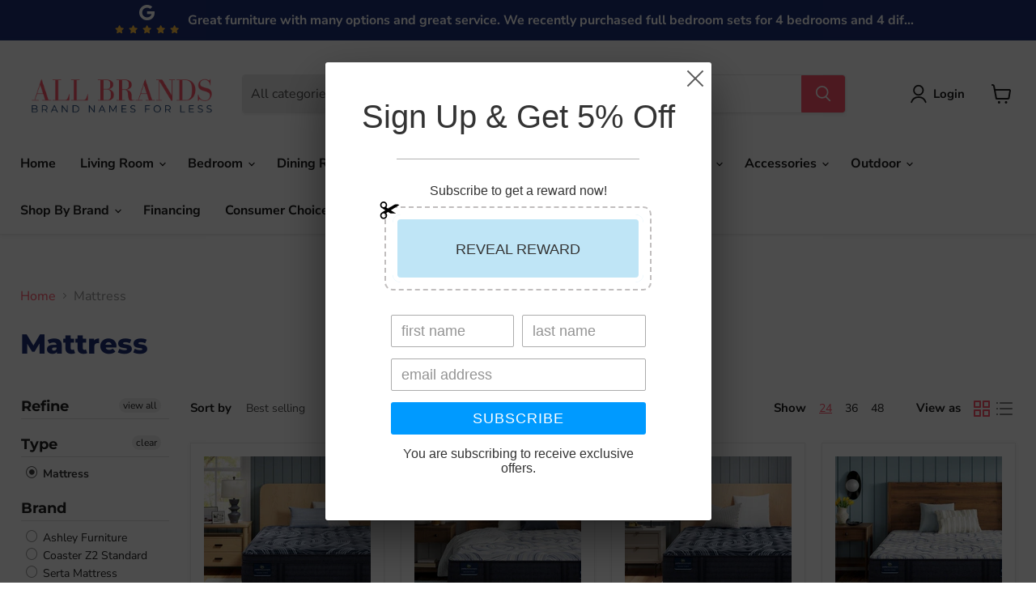

--- FILE ---
content_type: application/javascript
request_url: https://cdn.one.store/javascript/dist/1.0/branding-logo.94649432.js
body_size: 2977
content:
(window["proof-factor-plugin"]=window["proof-factor-plugin"]||[]).push([["branding-logo"],{"1d05":function(t,o,e){var n=e("db95");"string"===typeof n&&(n=[[t.i,n,""]]),n.locals&&(t.exports=n.locals);var r=e("499e").default;r("12525d80",n,!0,{sourceMap:!1,shadowMode:!1})},"585d":function(t,o,e){"use strict";e.r(o);var n=function(){var t=this,o=t.$createElement,e=t._self._c||o;return t.brandingEnabled?e("a",{attrs:{href:t.poweredByLink(),target:"_blank"},on:{click:function(o){return t.onPoweredClick(o)}}},[e("div",{staticClass:"proof-factor-cb-prompt-branding",class:{isFW:t.isWheel}},[e("div",{staticClass:"proof-factor-cb-prompt-branding-text"},["verified_by"===t.brandingWording?[t._v("\n        Verified by\n    ")]:"created_with"===t.brandingWording?[t._v("\n        Created with\n    ")]:"made_with"===t.brandingWording?[t._v("\n        Made with\n    ")]:[t._v("\n        Powered by\n    ")]],2),"one"===t.brandingName?[e("div",{staticClass:"proof-factor-cb-prompt-branding-logo"})]:"prooffactor"===t.brandingName?[e("div",[t._v("Proof Factor")])]:"onestore"===t.brandingName?[e("div",[t._v("OneStore")])]:"morpheus"===t.brandingName?[e("div",[t._v("Morpheus")])]:[e("div",{staticClass:"proof-factor-cb-prompt-branding-logo"})]],2)]):t._e()},r=[],i=e("9ab4"),a=e("c8c5"),p=e("60a3"),c=function(t){function o(){return null!==t&&t.apply(this,arguments)||this}return Object(i["d"])(o,t),o.prototype.poweredByLink=function(){var t=this.isInfoPopup?"info_popup":this.isCouponBox?"with_reward":this.isNewLetter?"without_reward":this.isWheel?"fortune_wheel":"unknown",o=window.location&&window.location.href?encodeURIComponent(window.location.href):"unknown_site";return"https://"+this.brandingURL+"?utm_source="+o+"&utm_medium="+this.brandingName+"_optin_popup&utm_campaign="+t},o.prototype.onPoweredClick=function(t){t.stopPropagation()},Object.defineProperty(o.prototype,"brandingURL",{get:function(){var t="",o="";if("development"===a["a"].env.VUE_APP_ENV&&(o=".local"),"develop"===a["a"].env.VUE_APP_ENV&&(t="develop."),"staging"===a["a"].env.VUE_APP_ENV&&(t="staging."),o)return"prooffactor"+o;var e=this.brandingName;return"one"===e?t+"one.store":"onestore"===e?t+"one.store":"prooffactor"===e?t+"prooffactor.com":"morpheus"===e?t+"morpheusone.com":"one.store"},enumerable:!0,configurable:!0}),Object(i["c"])([Object(p["b"])()],o.prototype,"brandingEnabled",void 0),Object(i["c"])([Object(p["b"])()],o.prototype,"brandingWording",void 0),Object(i["c"])([Object(p["b"])()],o.prototype,"brandingName",void 0),Object(i["c"])([Object(p["b"])()],o.prototype,"isCouponBox",void 0),Object(i["c"])([Object(p["b"])()],o.prototype,"isNewLetter",void 0),Object(i["c"])([Object(p["b"])()],o.prototype,"isWheel",void 0),Object(i["c"])([Object(p["b"])()],o.prototype,"isInfoPopup",void 0),o=Object(i["c"])([Object(p["a"])({})],o),o}(p["d"]),s=c,d=s,f=(e("f6aa"),e("2877")),b=Object(f["a"])(d,n,r,!1,null,null,null);o["default"]=b.exports},db95:function(t,o,e){o=t.exports=e("2350")(!1),o.push([t.i,".proof-factor-cb-prompt-branding{position:absolute;bottom:0;background-color:#000;color:#fff;opacity:.7;left:50%;display:grid;grid-template-columns:auto auto;grid-gap:5px;-webkit-box-align:center;-ms-flex-align:center;align-items:center;-webkit-transform:translateX(-50%) translateY(40px);transform:translateX(-50%) translateY(40px);height:34px;border-radius:5px;text-align:center;padding:0 10px;white-space:nowrap;font-size:12px;font-family:sans-serif;-webkit-animation:fadein 1s;animation:fadein 1s}.proof-factor-cb-prompt-branding-text{font-size:10px}.proof-factor-cb-prompt-branding-logo{display:block!important;background-image:url(\"data:image/svg+xml;charset=utf-8,%3Csvg viewBox='0 0 12675 3772' fill='none' xmlns='http://www.w3.org/2000/svg'%3E%3Cpath d='M11017.3 1984.3c-519.8 0-1039.55-.04-1559.31.08-52.65 0-51.94-7.73-47.84 53.45 10.69 159.31 34.74 316.21 86.88 467.62 155.05 450.21 466.73 728.66 930.37 830.64 306 67.3 612.8 59.82 914.8-29.87 211.3-62.78 392-175.62 539.6-340.33 51.4-57.37 92.7-63.75 160.7-26.96 60.7 32.83 121.2 65.95 181.7 98.94 6.2 3.38 12.5 6.55 18.5 10.35 43.3 27.63 58.4 58.85 19.8 106.51-223.2 275.32-507 455.2-848.5 545.61-260.1 68.9-524.9 82.21-792 62.14-229.5-17.24-451.2-68.31-659.21-167.8-497.2-237.85-808.21-625.79-927.71-1164.64-58.1-261.93-67.31-527.02-44.71-793.76 17.58-207.52 59.63-409.41 140.05-601.93 177.81-425.498 490.55-714.376 912.38-889.57 199.4-82.845 409.1-122.387 624.2-136.244 214.8-13.899 428-2.408 638.5 43.345 429.6 93.448 782.5 309.241 1043.3 666.432 143.4 196.486 228.2 419.127 277 656.247 34.2 166.11 47 334.3 49.1 503.53.1 5.62.1 11.28 0 16.9-1.5 65.57-24.5 88.42-90 89.35-12.7.17-25.3.04-38 .04-509.8-.08-1019.8-.08-1529.6-.08zm-191.5-371.26h1347.7c12.6 0 25.3-.29 38-.21 14.5.13 20.4-7.01 18.7-21.16-1-8.37-1.3-16.86-2.7-25.18-14-84.75-31.1-168.86-57.8-250.56-147.9-451.531-446.1-749.408-908-870.95-299.7-78.874-602.7-73.213-902.2 6.252-277.6 73.677-503.58 227.031-673.53 459.764-141.86 194.204-217.46 414.894-253.55 650.334-7.81 51.16-20.03 51.75 45.89 51.75 449.11-.08 898.39-.04 1347.49-.04zM1821.67 2c312.14 2.155 592.49 43.015 856.12 161.962 520.95 235.061 846.56 631.915 963.9 1192.458 79.86 381.56 79.23 765.19-20.7 1142.86-167.08 631.62-582.22 1022.26-1202.94 1201.04-254.45 73.27-516.05 82.65-779 62.33-215.03-16.61-423.47-62.5-620.21-151.74-521.88-236.71-845.716-635.04-966.479-1196.27C-.16 2170.54-9.288 1923.65 7.91 1675.15c14.07-203.41 51.128-402.18 124.185-592.87C307.113 625.423 632.979 318.402 1081.8 136.919c196.11-79.311 401.93-117.51 612.86-128.96 50.62-2.747 101.28-4.734 127.01-5.959zm1449.24 1881.34c-2.2-194.5-21.04-390.31-83.07-579.44-142.86-435.515-429.43-726.774-873.31-852.27-265.7-75.128-536.97-80.157-807.57-29.156-476.33 89.706-801.473 363.937-974.293 816.486-71.536 187.35-98.369 383.58-103.017 583.36-5.029 216.68 11.916 430.91 78.847 638.17 145.016 449.17 439.656 746.47 900.523 865.79 275.62 71.37 555.52 72.64 832.87 10.31 447.1-100.43 754.33-367.91 920.13-795.27 81.51-210.25 106.48-430.7 108.89-657.98zM8045.73 2564.3c0 332.31.04 664.63 0 996.94 0 84.63-16.73 101.49-100.92 101.66-74.6.16-149.25.12-223.85-.09-14.02-.04-28.26-.21-42.07-2.37-32.23-5.07-50.35-23.19-54.37-55.26-2.11-16.69-1.47-33.72-1.47-50.62-.09-592.79.33-1185.63-.34-1778.43-.21-185.19-20.24-368.05-74.9-545.94-22.35-72.71-49.97-143.36-82.2-212.35-80.9-173.026-202.77-310.303-361.9-414.412-192.59-125.953-403.84-195.035-634.19-207.71-169.91-9.338-337.82.168-502.44 44.026-151.15 40.224-289.41 108.841-415.21 201.796-139.02 102.756-240.66 235.174-310.87 392.9-76.92 172.81-120.18 353.61-136.4 541.71-7.27 84.34-8.2 168.72-8.2 253.18-.04 573.1-.04 1146.21-.04 1719.27 0 15.51.76 31.06-.63 46.44-3.93 42.88-24.16 62.91-66.96 66.97-11.19 1.05-22.51.89-33.75.89-74.6.08-149.24.21-223.84-.09-15.42-.04-31.05-.55-46.22-3.08-28.17-4.69-45.07-22.57-49.3-50.49-2.49-16.61-2.32-33.68-2.32-50.54-.08-587.17.38-1174.35-.34-1761.53-.25-223.42 19.52-444.19 79.08-660.23 81.74-296.52 230.18-551.849 466.32-752.842 201.54-171.585 433.21-281.609 691.61-335.016C6243.3-19.83 6577.19-20.084 6905 73.335c555.54 158.36 911.73 519.995 1065.03 1078.395 53.22 193.94 74.39 392.48 75.32 593.09 1.27 273.16.3 546.36.3 819.52-.05-.04-.01-.04.08-.04z' fill='%23fff'/%3E%3C/svg%3E\");height:10px;width:34px;background-repeat:no-repeat}.proof-factor-cb-prompt-branding.isFW{left:unset;right:10px;z-index:10;-webkit-transform:none;transform:none;border-bottom-left-radius:0;border-bottom-right-radius:0;-webkit-animation:fadein 2s;animation:fadein 2s}.pos-slide_right .proof-factor-cb-prompt-branding.isFW{right:unset;left:10px}@media screen and (max-width:576px){.pos-slide_right .proof-factor-cb-prompt-branding.isFW{right:unset;left:10px}}@media screen and (min-width:576px){.pos-popup_center .proof-factor-cb-prompt-branding.isFW{border-bottom-left-radius:5px;border-bottom-right-radius:5px;position:absolute;bottom:0;left:50%;-webkit-transform:translateX(-50%) translateY(40px);transform:translateX(-50%) translateY(40px);width:-webkit-fit-content;width:-moz-fit-content;width:fit-content}}@keyframes fadein{0%{opacity:0}to{opacity:.7}}@-webkit-keyframes fadein{0%{opacity:0}to{opacity:.7}}",""])},f6aa:function(t,o,e){"use strict";var n=e("1d05"),r=e.n(n);r.a}}]);